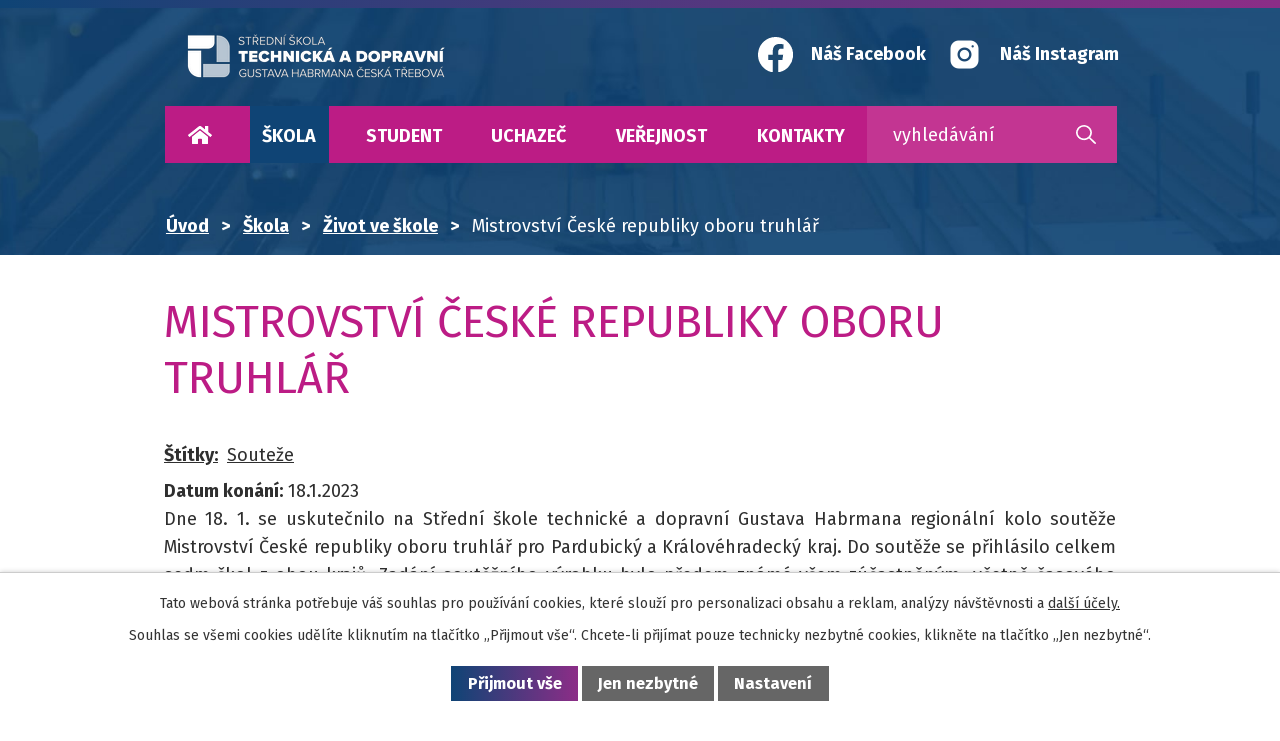

--- FILE ---
content_type: text/html; charset=utf-8
request_url: https://www.vda.cz/zivot-ve-skole/mistrovstvi-ceske-republiky-oboru-truhlar
body_size: 8861
content:
<!DOCTYPE html>
<html lang="cs" data-lang-system="cs">
	<head>



		<!--[if IE]><meta http-equiv="X-UA-Compatible" content="IE=EDGE"><![endif]-->
			<meta name="viewport" content="width=device-width, initial-scale=1, user-scalable=yes">
			<meta http-equiv="content-type" content="text/html; charset=utf-8" />
			<meta name="robots" content="index,follow" />
			<meta name="author" content="Antee s.r.o." />
			<meta name="description" content="Dne 18. 1. se uskutečnilo na Střední škole technické a dopravní Gustava Habrmana regionální kolo soutěže Mistrovství České republiky oboru truhlář pro Pardubický a Královéhradecký kraj. Do soutěže se přihlásilo celkem sedm škol z obou krajů. Zadání soutěžního výrobku bylo předem známé všem zúčastněným, včetně časového limitu na zhotovení a podmínek výroby. Během čtyř hodin měli žáci za úkol vyrobit dřevěný svícen dle výkresové dokumentace. Na průběh soutěže dohlížela tříčlenná komise složená ze zástupců nábytkářských firem. Hodnotila se rozměrová přesnost, provedení konstrukčních spojů a celkový vzhled výrobku. V celkovém pořadí se na třetí pozici umístil Dušan Sušanka ze Střední uměleckoprůmyslové školy hudebních nástrojů a nábytku Hradec Králové, na druhém místě skončil Jaromír Branda ze Střední školy řemeslné Jaroměř a vítězem soutěže se stal Tomáš Řehák ze Střední uměleckoprůmyslové školy hudebních nástrojů a nábytku Hradec Králové. První v pořadí za Pardubický i Královéhradecký kraj postupuje do celostátního kola, které se uskuteční na brněnském výstavišti při veletrhu Mobitex.
Děkujeme zúčastněným za příjemnou soutěživou atmosféru a postupujícím vítězům gratulujeme." />
			<meta name="viewport" content="width=device-width, initial-scale=1, user-scalable=yes" />
			<meta property="og:image" content="http://www.vda.cz/image.php?oid=9681163" />
<title>Mistrovství České republiky oboru truhlář | Střední škola technická a dopravní Gustava Habrmana Česká Třebová</title>

		<link rel="stylesheet" type="text/css" href="https://cdn.antee.cz/jqueryui/1.8.20/css/smoothness/jquery-ui-1.8.20.custom.css?v=2" integrity="sha384-969tZdZyQm28oZBJc3HnOkX55bRgehf7P93uV7yHLjvpg/EMn7cdRjNDiJ3kYzs4" crossorigin="anonymous" />
		<link rel="stylesheet" type="text/css" href="/style.php?nid=VlFBRUc=&amp;ver=1768399196" />
		<link rel="stylesheet" type="text/css" href="/css/libs.css?ver=1768399900" />
		<link rel="stylesheet" type="text/css" href="https://cdn.antee.cz/genericons/genericons/genericons.css?v=2" integrity="sha384-DVVni0eBddR2RAn0f3ykZjyh97AUIRF+05QPwYfLtPTLQu3B+ocaZm/JigaX0VKc" crossorigin="anonymous" />

		<script src="/js/jquery/jquery-3.0.0.min.js" ></script>
		<script src="/js/jquery/jquery-migrate-3.1.0.min.js" ></script>
		<script src="/js/jquery/jquery-ui.min.js" ></script>
		<script src="/js/jquery/jquery.ui.touch-punch.min.js" ></script>
		<script src="/js/libs.min.js?ver=1768399900" ></script>
		<script src="/js/ipo.min.js?ver=1768399889" ></script>
			<script src="/js/locales/cs.js?ver=1768399196" ></script>

			<script src='https://www.google.com/recaptcha/api.js?hl=cs&render=explicit' ></script>

		<link href="/uredni-deska?action=atom" type="application/atom+xml" rel="alternate" title="Úřední deska">
		<link href="/environmentalni-vzdelavani?action=atom" type="application/atom+xml" rel="alternate" title="Environmentální vzdělávání">
		<link href="/ke-stazeni?action=atom" type="application/atom+xml" rel="alternate" title="Ke stažení">
		<link href="/vychovne-poradenstvi?action=atom" type="application/atom+xml" rel="alternate" title="Školní poradenské pracoviště">
		<link href="/projekty?action=atom" type="application/atom+xml" rel="alternate" title="Projekty">
		<link href="/aktuality-ze-skoly?action=atom" type="application/atom+xml" rel="alternate" title="Aktuality ze školy">
		<link href="/vyhody-pro-zaky-a-studenty?action=atom" type="application/atom+xml" rel="alternate" title="Výhody pro žáky a studenty">
		<link href="/maturitni-zkousky-2024-25?action=atom" type="application/atom+xml" rel="alternate" title="Maturitní zkoušky 2024-25">
		<link href="/krouzky?action=atom" type="application/atom+xml" rel="alternate" title="Kroužky">
		<link href="/ucebni-obory?action=atom" type="application/atom+xml" rel="alternate" title="Učební obory">
		<link href="/maturitni-obory?action=atom" type="application/atom+xml" rel="alternate" title="Maturitní obory">
		<link href="/stipendia?action=atom" type="application/atom+xml" rel="alternate" title="Stipendia">
		<link href="/uplatneni-absolventu?action=atom" type="application/atom+xml" rel="alternate" title="Uplatnění absolventů">
		<link href="/hp-partneri?action=atom" type="application/atom+xml" rel="alternate" title="Partneři ve vzdělávání">
		<link href="/zivot-ve-skole?action=atom" type="application/atom+xml" rel="alternate" title="Život ve škole">
		<link href="/volna-pracovni-mista?action=atom" type="application/atom+xml" rel="alternate" title="Volná pracovní místa">
		<link href="/maturitni-zkousky-2025-26?action=atom" type="application/atom+xml" rel="alternate" title="Maturitní zkoušky 2025-26">
<link rel="preconnect" href="https://fonts.gstatic.com/" crossorigin>
<link href="https://fonts.googleapis.com/css2?family=Fira+Sans:ital,wght@0,400;0,700;1,400&amp;display=fallback" rel="stylesheet">
<link href="/image.php?nid=18342&amp;oid=8156091&amp;width=32" rel="icon" type="image/png">
<link rel="shortcut icon" href="/image.php?nid=18342&amp;oid=8156091&amp;width=32">
<link rel="preload" href="/image.php?nid=18342&amp;oid=8156092&amp;width=358" as="image">
<script>
ipo.api.live('body', function(el) {
//posun patičky
$(el).find("#ipocopyright").insertAfter("#ipocontainer");
//posun breadcrumbs
$(el).find("#iponavigation").insertAfter("#ipotopmenuwrapper");
$(el).find("#ipomain").css("margin-top", "0");
//třída action-button na backlink
$(el).find(".backlink").addClass("action-button");
//přesun vyhledávání
$(el).find(".elasticSearchForm").appendTo(".fulltext_wrapper");
//změna placeholderu ve fulltetxu
$(el).find(".elasticSearchForm input[type=text]").attr("placeholder", "vyhledávání");
//404
if($(".error").length > 0) {
$('body').addClass('error_page');
}
});
</script>





	</head>

	<body id="page8157197" class="subpage8157197 subpage8030355"
			
			data-nid="18342"
			data-lid="CZ"
			data-oid="8157197"
			data-layout-pagewidth="1024"
			
			data-slideshow-timer="3"
			 data-ipo-article-id="723989" data-ipo-article-tags="Souteže"
						
				
				data-layout="responsive" data-viewport_width_responsive="1024"
			>



							<div id="snippet-cookiesConfirmation-euCookiesSnp">			<div id="cookieChoiceInfo" class="cookie-choices-info template_1">
					<p>Tato webová stránka potřebuje váš souhlas pro používání cookies, které slouží pro personalizaci obsahu a reklam, analýzy návštěvnosti a 
						<a class="cookie-button more" href="https://navody.antee.cz/cookies" target="_blank">další účely.</a>
					</p>
					<p>
						Souhlas se všemi cookies udělíte kliknutím na tlačítko „Přijmout vše“. Chcete-li přijímat pouze technicky nezbytné cookies, klikněte na tlačítko „Jen nezbytné“.
					</p>
				<div class="buttons">
					<a class="cookie-button action-button ajax" id="cookieChoiceButton" rel=”nofollow” href="/zivot-ve-skole/mistrovstvi-ceske-republiky-oboru-truhlar?do=cookiesConfirmation-acceptAll">Přijmout vše</a>
					<a class="cookie-button cookie-button--settings action-button ajax" rel=”nofollow” href="/zivot-ve-skole/mistrovstvi-ceske-republiky-oboru-truhlar?do=cookiesConfirmation-onlyNecessary">Jen nezbytné</a>
					<a class="cookie-button cookie-button--settings action-button ajax" rel=”nofollow” href="/zivot-ve-skole/mistrovstvi-ceske-republiky-oboru-truhlar?do=cookiesConfirmation-openSettings">Nastavení</a>
				</div>
			</div>
</div>				<div id="ipocontainer">

			<div class="menu-toggler">

				<span>Menu</span>
				<span class="genericon genericon-menu"></span>
			</div>

			<span id="back-to-top">

				<i class="fa fa-angle-up"></i>
			</span>

			<div id="ipoheader">

				<div class="header">
	<div class="layout-container flex-container">
		<div>
			<a title="Vyšší odborná škola a Střední škola technická" href="/" class="header-logo">
				<img src="/image.php?nid=18342&amp;oid=8402157" alt="Logo">
			</a>
		</div>
		<div class="header_action">
			<div class="header_links">
				<a href="https://www.facebook.com/vdact" target="_blank" rel="noopener noreferrer" title="facebook">
					<span class="header_link">
						<span class="icon_holder">
							<img src="/file.php?nid=18342&amp;oid=8156120&amp;width=35" alt=" Facebook">
						</span>
						<span class="text_holder">
							Náš Facebook
						</span>
					</span>
				</a>

				<a href="https://www.instagram.com/sstd_ceskatrebova/" target="_blank" rel="noopener noreferrer" title="instagram">
					<span class="header_link">
						<span class="icon_holder">
							<img src="/image.php?nid=18342&amp;oid=11663103&amp;width=35" alt="Instagram">
						</span>
						<span class="text_holder">
							Náš Instagram
						</span>
					</span>
				</a>
			</div>
			<div class="fulltext_wrapper"></div>
		</div>
	</div>
</div>

			</div>

			<div id="ipotopmenuwrapper">

				<div id="ipotopmenu">
<h4 class="hiddenMenu">Horní menu</h4>
<ul class="topmenulevel1"><li class="topmenuitem1 noborder" id="ipomenu7917840"><a href="/">Úvod</a></li><li class="topmenuitem1 active" id="ipomenu8030355"><a href="/skola">Škola</a><ul class="topmenulevel2"><li class="topmenuitem2" id="ipomenu8116981"><a href="/aktuality-ze-skoly">Aktuality ze školy</a></li><li class="topmenuitem2 active" id="ipomenu8157197"><a href="/zivot-ve-skole">Život ve škole</a></li><li class="topmenuitem2" id="ipomenu8116983"><a href="/fotogalerie">Fotogalerie</a></li><li class="topmenuitem2" id="ipomenu8116968"><a href="/zakladni-informace">Základní informace</a></li><li class="topmenuitem2" id="ipomenu8116969"><a href="/uredni-deska">Úřední deska</a></li><li class="topmenuitem2" id="ipomenu8116970"><a href="/skolni-jidelna">Školní jídelna</a></li><li class="topmenuitem2" id="ipomenu8116973"><a href="/environmentalni-vzdelavani">Environmentální vzdělávání</a></li><li class="topmenuitem2" id="ipomenu8116972"><a href="/historie-skoly">Historie školy</a></li><li class="topmenuitem2" id="ipomenu8116974"><a href="https://my.matterport.com/show/?m=q5bq8ki7Qv8" target="_blank">Virtuální prohlídka školy</a></li><li class="topmenuitem2" id="ipomenu8116975"><a href="/skolska-rada">Školská rada</a></li><li class="topmenuitem2" id="ipomenu8116976"><a href="/skolni-parlament">Školní parlament</a></li><li class="topmenuitem2" id="ipomenu8116977"><a href="/klub-pratel-skoly">Klub přátel školy Skalka</a></li><li class="topmenuitem2" id="ipomenu8116978"><a href="/ke-stazeni">Ke stažení</a></li><li class="topmenuitem2" id="ipomenu8116979"><a href="/vychovne-poradenstvi">Školní poradenské pracoviště</a></li><li class="topmenuitem2" id="ipomenu8116980"><a href="/projekty">Projekty</a></li><li class="topmenuitem2" id="ipomenu8180111"><a href="/povinne-zverejnovane-informace">Povinně zveřejňované informace</a></li><li class="topmenuitem2" id="ipomenu9597318"><a href="/gdpr-informace-o-zrizeni-zakovskeho-uctu">GDPR – Informace o zřízení žákovského účtu</a></li><li class="topmenuitem2" id="ipomenu10260283"><a href="/whistleblowing">WHISTLEBLOWING</a></li></ul></li><li class="topmenuitem1" id="ipomenu8030357"><a href="/student">Student</a><ul class="topmenulevel2"><li class="topmenuitem2" id="ipomenu8116984"><a href="/rozvrh-a-suplovani-is-sol">Rozvrh a suplování, IS ŠOL</a></li><li class="topmenuitem2" id="ipomenu8116985"><a href="/organizace-sk-roku">Organizace šk. roku</a></li><li class="topmenuitem2" id="ipomenu8128042"><a href="/uplatneni-absolventu">Uplatnění absolventů</a></li><li class="topmenuitem2" id="ipomenu8116987"><a href="/vyhody-pro-zaky-a-studenty">Výhody pro žáky a studenty</a></li><li class="topmenuitem2" id="ipomenu10353515"><a href="/maturitni-zkousky-2025-26">Maturitní zkoušky 2025-26</a></li><li class="topmenuitem2" id="ipomenu8116989"><a href="/krouzky">Kroužky</a></li><li class="topmenuitem2" id="ipomenu8116990"><a href="/knihovna">Knihovna</a></li></ul></li><li class="topmenuitem1" id="ipomenu8030358"><a href="/uchazec">Uchazeč</a><ul class="topmenulevel2"><li class="topmenuitem2" id="ipomenu8116991"><a href="/ucebni-obory">Učební obory</a></li><li class="topmenuitem2" id="ipomenu8116992"><a href="/maturitni-obory">Maturitní obory</a></li><li class="topmenuitem2" id="ipomenu8116993"><a href="/stipendia">Stipendia</a></li><li class="topmenuitem2" id="ipomenu8116994"><a href="/domov-mladeze">Domov mládeže</a></li><li class="topmenuitem2" id="ipomenu9487494"><a href="/prijimaci-rizeni-2026">Přijímací řízení 2026</a></li><li class="topmenuitem2" id="ipomenu8476750"><a href="/dny-otevrenych-dveri">Dny otevřených dveří</a></li></ul></li><li class="topmenuitem1" id="ipomenu8030359"><a href="/verejnost">Veřejnost</a><ul class="topmenulevel2"><li class="topmenuitem2" id="ipomenu8116997"><a href="/ubytovani">Ubytování</a></li><li class="topmenuitem2" id="ipomenu8116996"><a href="/pronajem-prostor">Pronájem prostor</a></li><li class="topmenuitem2" id="ipomenu8116998"><a href="/zakazkova-vyroba">Zakázková výroba</a></li><li class="topmenuitem2" id="ipomenu8179907"><a href="/volna-pracovni-mista">Volná pracovní místa</a></li><li class="topmenuitem2" id="ipomenu8188059"><a href="/vyberova-rizeni">Výběrová řízení</a></li><li class="topmenuitem2" id="ipomenu11994754"><a href="/oslavy-80-vyroci">Oslavy 80. výročí</a></li></ul></li><li class="topmenuitem1" id="ipomenu8030354"><a href="/kontakty">Kontakty</a></li></ul>
					<div class="cleartop"></div>
				</div>
			</div>
			<div id="ipomain">
				<div class="elasticSearchForm elasticSearch-container" id="elasticSearch-form-8156007" >
	<h4 class="newsheader">Fulltextové vyhledávání</h4>
	<div class="newsbody">
<form action="/zivot-ve-skole/mistrovstvi-ceske-republiky-oboru-truhlar?do=mainSection-elasticSearchForm-8156007-form-submit" method="post" id="frm-mainSection-elasticSearchForm-8156007-form">
<label hidden="" for="frmform-q">Fulltextové vyhledávání</label><input type="text" placeholder="Vyhledat v textu" autocomplete="off" name="q" id="frmform-q" value=""> 			<input type="submit" value="Hledat" class="action-button">
			<div class="elasticSearch-autocomplete"></div>
</form>
	</div>
</div>

<script >

	app.index.requireElasticSearchAutocomplete('frmform-q', "\/fulltextove-vyhledavani?do=autocomplete");
</script>

				<div id="ipomainframe">
					<div id="ipopage">
<div id="iponavigation">
	<h5 class="hiddenMenu">Drobečková navigace</h5>
	<p>
			<a href="/">Úvod</a> <span class="separator">&gt;</span>
			<a href="/skola">Škola</a> <span class="separator">&gt;</span>
			<a href="/zivot-ve-skole">Život ve škole</a> <span class="separator">&gt;</span>
			<span class="currentPage">Mistrovství České republiky oboru truhlář</span>
	</p>

</div>
						<div class="ipopagetext">
							<div class="blog view-detail content">
								
								<h1>Mistrovství České republiky oboru truhlář</h1>

<div id="snippet--flash"></div>
								
																	

<hr class="cleaner">


		<div class="tags table-row auto type-tags">
		<a class="box-by-content" href="/zivot-ve-skole/mistrovstvi-ceske-republiky-oboru-truhlar?do=tagsRenderer-clearFilter" title="Ukázat vše">Štítky:</a>
		<ul>

			<li><a href="/zivot-ve-skole/mistrovstvi-ceske-republiky-oboru-truhlar?tagsRenderer-tag=Soute%C5%BEe&amp;do=tagsRenderer-filterTag" title="Filtrovat podle Souteže">Souteže</a></li>
		</ul>
	</div>
	

<hr class="cleaner">

<div class="article">
			<div class="dates table-row auto">
			<span class="box-by-content">Datum konání:</span>
			<div class="type-datepicker">18.1.2023</div>
		</div>
			

	<div class="paragraph text clearfix">
<p style="text-align: justify;">Dne 18. 1. se uskutečnilo na Střední škole technické a dopravní Gustava Habrmana regionální kolo soutěže Mistrovství České republiky oboru truhlář pro Pardubický a Královéhradecký kraj. Do soutěže se přihlásilo celkem sedm škol z obou krajů. Zadání soutěžního výrobku bylo předem známé všem zúčastněným, včetně časového limitu na zhotovení a podmínek výroby. Během čtyř hodin měli žáci za úkol vyrobit dřevěný svícen dle výkresové dokumentace. Na průběh soutěže dohlížela tříčlenná komise složená ze zástupců nábytkářských firem. Hodnotila se rozměrová přesnost, provedení konstrukčních spojů a celkový vzhled výrobku.<br> V celkovém pořadí se na třetí pozici umístil Dušan Sušanka ze Střední uměleckoprůmyslové školy hudebních nástrojů a nábytku Hradec Králové, na druhém místě skončil Jaromír Branda ze Střední školy řemeslné Jaroměř a vítězem soutěže se stal Tomáš Řehák ze Střední uměleckoprůmyslové školy hudebních nástrojů a nábytku Hradec Králové. První v pořadí za Pardubický i Královéhradecký kraj postupuje do celostátního kola, které se uskuteční na brněnském výstavišti při veletrhu Mobitex.</p>
<p style="text-align: justify;">Děkujeme zúčastněným za příjemnou soutěživou atmosféru a postupujícím vítězům gratulujeme.</p>	</div>
		
<div id="snippet--images"><div class="images clearfix">

																				<div class="image-wrapper" data-img="9681155" style="margin: 22.00px; padding: 6px;">
				<div class="image-inner-wrapper with-description">
			<div class="image-thumbnail" style="width: 200px; height: 200px;">
				<a class="image-detail" href="/image.php?nid=18342&amp;oid=9681155&amp;width=700" data-srcset="/image.php?nid=18342&amp;oid=9681155&amp;width=1600 1600w, /image.php?nid=18342&amp;oid=9681155&amp;width=1200 1200w, /image.php?nid=18342&amp;oid=9681155&amp;width=700 700w, /image.php?nid=18342&amp;oid=9681155&amp;width=300 300w" data-image-width="1600" data-image-height="1200" data-caption="" target="_blank">
<img alt="" style="margin: 0px -34px;" loading="lazy" width="267" height="200" data-src="/image.php?nid=18342&amp;oid=9681155&amp;width=267&amp;height=200">
</a>
			</div>
									<div class="image-description" title="" style="width: 200px;">
					
			</div>
						</div>
	</div>
																			<div class="image-wrapper" data-img="9681158" style="margin: 22.00px; padding: 6px;">
				<div class="image-inner-wrapper with-description">
			<div class="image-thumbnail" style="width: 200px; height: 200px;">
				<a class="image-detail" href="/image.php?nid=18342&amp;oid=9681158&amp;width=700" data-srcset="/image.php?nid=18342&amp;oid=9681158&amp;width=1600 1600w, /image.php?nid=18342&amp;oid=9681158&amp;width=1200 1200w, /image.php?nid=18342&amp;oid=9681158&amp;width=700 700w, /image.php?nid=18342&amp;oid=9681158&amp;width=300 300w" data-image-width="1600" data-image-height="1200" data-caption="" target="_blank">
<img alt="" style="margin: 0px -34px;" loading="lazy" width="267" height="200" data-src="/image.php?nid=18342&amp;oid=9681158&amp;width=267&amp;height=200">
</a>
			</div>
									<div class="image-description" title="" style="width: 200px;">
					
			</div>
						</div>
	</div>
		<hr class="cleaner">
</div>
</div>


<div id="snippet--uploader"></div>			<div class="article-footer">
													<div class="published"><span>Publikováno:</span> 2. 2. 2023 15:01</div>

					</div>
	
</div>

<hr class="cleaner">
<div class="content-paginator clearfix">
	<span class="linkprev">
		<a href="/zivot-ve-skole/volejbalove-stribro-2023">

			<span class="linkprev-chevron">
				<i class="fa fa-angle-left"></i>
			</span>
			<span class="linkprev-text">
				<span class="linkprev-title">Volejbalové stříbro</span>
				<span class="linkprev-date">Publikováno: 9. 2. 2023 14:30</span>
			</span>
		</a>
	</span>
	<span class="linkback">
		<a href='/zivot-ve-skole'>
			<span class="linkback-chevron">
				<i class="fa fa-undo"></i>
			</span>
			<span class="linkback-text">
				<span>Zpět na přehled</span>
			</span>
		</a>
	</span>
	<span class="linknext">
		<a href="/zivot-ve-skole/bobrik-informatiky-2023">

			<span class="linknext-chevron">
				<i class="fa fa-angle-right"></i>
			</span>
			<span class="linknext-text">
				<span class="linknext-title">Bobřík informatiky</span>
				<span class="linknext-date">Publikováno: 2. 2. 2023 14:56</span>
			</span>
		</a>
	</span>
</div>

		
															</div>
						</div>
					</div>


					

					

					<div class="hrclear"></div>
					<div id="ipocopyright">
<div class="copyright">
	<div class="page_footer flex-container">
	<div class="left_block">
		<div class="left_block_inner">
			<img src="/image.php?nid=18342&amp;oid=8402157" alt="Logo">
			<div class="company_data">
				<span>IČ: 49314866</span>
				<span>DIČ: CZ49314866</span>
				<span>IZO SŠ 110032110</span>
				<span>REDIZO 600013162</span>
			</div>
		</div>
	</div>
	<div class="right_block">
		<div class="right_block_inner flex-container">
			<div class="footer_block">
				<p>
					<strong>Areál Habrmanova</strong>
					Habrmanova 1540,<br>
					560 02 Česká Třebová
				</p>
				<p>
					Tel: <a href="tel:+420465508611">+420 465 508 611</a> (sekretariát)
				</p>
			</div>
			<div class="footer_block">
				<p>
					<strong>Areál Skalka</strong>
					Skalka 1692,<br>
					560 18 Česká Třebová
				</p>
				<p>
					Tel: <a href="tel:+420465508428">+420 465 508 428</a> (sekretariát)<br>
					Tel: <a href="tel:+420465508111">+420 465 508 111</a> (ústředna/vrátnice)
				</p>
			</div>
		</div>
	</div>
</div>
<div class="footer_map_block">
	<div class="layout-container flex-container">
		<div class="left_col">
			<a title="Zobrazit na mapě" class="footer_map" href="https://goo.gl/maps/ZqZ9Czk2faTVBwZE8" target="_blank" rel="noopener noreferrer">
				<img src="/file.php?nid=18342&amp;oid=8156651&amp;width=68" alt="Marker">
				<span>Kde nás najdete? </span>
			</a>
		</div>
		<div class="right_col">
			<h2>
				Odkazy
			</h2>
			<ul>
				<li><a href="/ucebni-obory">Učební obory</a></li>
				<li><a href="/maturitni-obory">Maturitní obory</a></li>
				<li><a href="/kontakty">Kontakty</a></li>
			</ul>
		</div>
	</div>
</div>
<div class="antee layout-container flex-container">
	<div class="left_col">
		Vytvořeno ve spolupráci s <a href="https://www.net-vision.cz/" rel="nofollow">NetVision</a> © 2026 Střední škola technická a dopravní Gustava Habrmana Česká Třebová, <a href="mailto:vda@vda.cz">Kontaktovat webmastera</a>, <span id="links"><a href="/prohlaseni-o-pristupnosti">Prohlášení o přístupnosti</a>, <a href="/mapa-stranek">Mapa stránek</a></span><br>ANTEE s.r.o. - <a href="https://www.antee.cz" rel="nofollow">Tvorba webových stránek</a>, Redakční systém IPO
	</div>
	<div class="right_col">
		<div class="flex-container">
			<div>
				<a href="https://www.pardubickykraj.cz/" target="_blank" rel="noopener noreferrer">
					<img src="/image.php?nid=18342&amp;oid=8156716&amp;width=274" alt="Pardubický kraj">
				</a>
			</div>
			<div>
				<a href="https://www.klickevzdelani.cz/" target="_blank" rel="noopener noreferrer">
					<img src="/image.php?nid=18342&amp;oid=8156727&amp;width=203" alt="Školský portál">
				</a>
			</div>
		</div>
	</div>
</div>
</div>
					</div>
					<div id="ipostatistics">
<script >
	var _paq = _paq || [];
	_paq.push(['disableCookies']);
	_paq.push(['trackPageView']);
	_paq.push(['enableLinkTracking']);
	(function() {
		var u="https://matomo.antee.cz/";
		_paq.push(['setTrackerUrl', u+'piwik.php']);
		_paq.push(['setSiteId', 5006]);
		var d=document, g=d.createElement('script'), s=d.getElementsByTagName('script')[0];
		g.defer=true; g.async=true; g.src=u+'piwik.js'; s.parentNode.insertBefore(g,s);
	})();
</script>
<script >
	$(document).ready(function() {
		$('a[href^="mailto"]').on("click", function(){
			_paq.push(['setCustomVariable', 1, 'Click mailto','Email='+this.href.replace(/^mailto:/i,'') + ' /Page = ' +  location.href,'page']);
			_paq.push(['trackGoal', 8]);
			_paq.push(['trackPageView']);
		});

		$('a[href^="tel"]').on("click", function(){
			_paq.push(['setCustomVariable', 1, 'Click telefon','Telefon='+this.href.replace(/^tel:/i,'') + ' /Page = ' +  location.href,'page']);
			_paq.push(['trackPageView']);
		});
	});
</script>
					</div>

					<div id="ipofooter">
						
					</div>
				</div>
			</div>
		</div>
	</body>
</html>
